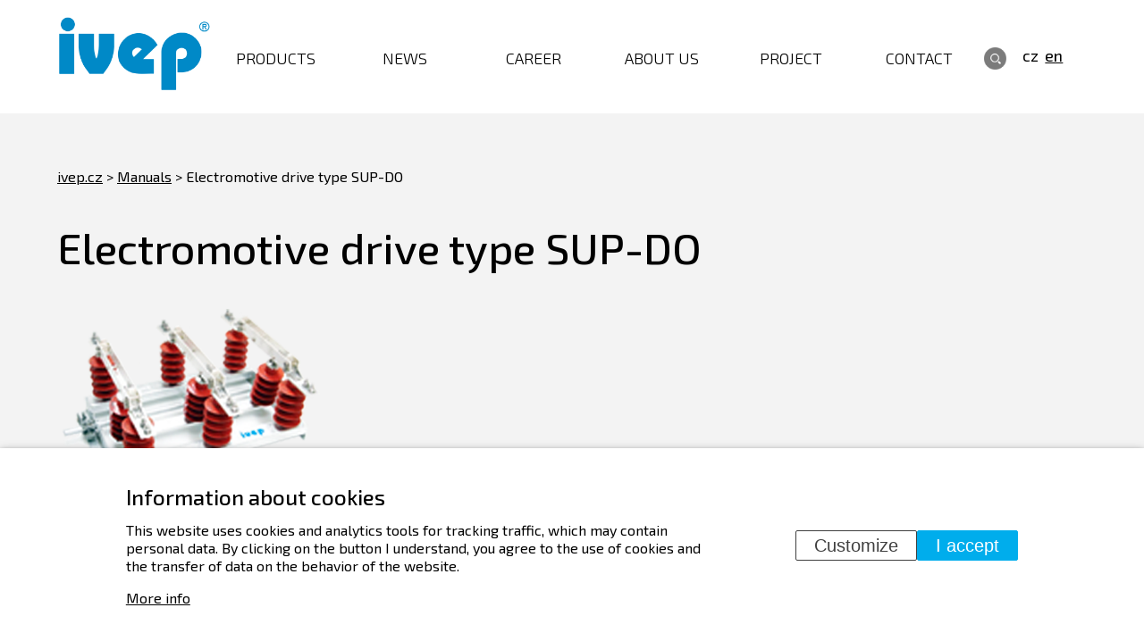

--- FILE ---
content_type: text/html; charset=UTF-8
request_url: https://www.ivep.cz/en/manuals/sup_do
body_size: 6553
content:
<!DOCTYPE html>
    <head>
        <meta charset="utf-8"><link rel="shortcut icon" href="/gfx/favicon/favicon.ico" />
<meta name="robots" content="index,follow" />
<link rel="canonical" href="https://www.ivep.cz/en/manuals/sup_do"  />
<link rel="alternate" href="https://www.ivep.cz/cz/manualy/sup_do" hreflang="cs" /><link rel="alternate" href="https://www.ivep.cz/en/manuals/sup_do" hreflang="en" />
<link rel="stylesheet" type="text/css" href="/gfx/x_auto_min_f5db4e446896b41955a2a48a7d261b41.css"  />
<title>Electromotive drive type SUP-DO | IVEP</title>
<script>window.comertoLayer = window.comertoLayer || {}; comertoLayer["init"] = {"time_start":new Date()};window.dataLayer = window.dataLayer || []; function gtag(){dataLayer.push(arguments);} 
gtag('js', new Date()); 
gtag('consent', 'default',{"analytics_storage":"denied","functionality_storage":"denied","security_storage":"denied","personalization_storage":"denied","ad_storage":"denied","ad_user_data":"denied","ad_personalization":"denied","wait_for_update":1000});
gtag('set', 'url_passthrough', true);
gtag('set', 'ads_data_redaction', true);
comertoLayer["consent"] = {};comertoLayer["consent"]["number"] = {"analytics":0,"marketing":0,"any":0,"all":0};comertoLayer["consent"]["bool"] = {"analytics":false,"marketing":false,"any":false,"all":false};comertoLayer["consent"]["seznam"] = {"analytics":null,"marketing":null,"any":null,"all":0};gtag('config', 'UA-97179206-1',{'anonymize_ip':true}); 
comertoLayer["page"] = {"id_template":3};comertoLayer["user"] = {"id":0,"status":false,"developer":false};comertoLayer["lang"] = {"id":2,"code":"EN","iso-code":"en","multi":true};</script>
<script type="text/javascript" src="https://www.ivep.cz/frams/pub/js/sys_func.js?t=1755258416"></script><script type="text/javascript" src="https://www.ivep.cz/frams/pub/js/jquery-1.7.2.min.js?t=1755258416"></script> 
         <link href="https://fonts.googleapis.com/css?family=Exo+2:100,300,300i,400,400i,500,700,700i,800&amp;subset=latin-ext" rel="stylesheet">
         <meta name=viewport content="width=device-width, initial-scale=1">
        

        <link rel="apple-touch-icon" sizes="180x180" href="/gfx/favicon/apple-touch-icon.png">
        <link rel="icon" type="image/png" href="/gfx/favicon/favicon-32x32.png" sizes="32x32">
        <link rel="icon" type="image/png" href="/gfx/favicon/favicon-16x16.png" sizes="16x16">
        <link rel="manifest" href="/gfx/favicon/manifest.json">
        <link rel="mask-icon" href="/gfx/favicon/safari-pinned-tab.svg">
        <link rel="shortcut icon" href="/gfx/favicon/favicon.ico">
        <meta name="apple-mobile-web-app-title" content="IVEP">
        <meta name="application-name" content="IVEP">
        <meta name="msapplication-config" content="/gfx/favicon/browserconfig.xml">
        <meta name="theme-color" content="#ffffff">
        
        <!--[if lt IE 9]>
        	<script src="/gfx/html5shiv.js"></script>
          <script src="/gfx/sel.js"></script>
        <![endif]-->

    </head>
    
    <body class="product_list not_mobile not_tablet chrome chrome131" id="page_188">
    
        <header>
            <div class="content">
                <a id="logo" href="https://www.ivep.cz/en" title="Back to home - Ivep.cz/en">
                    <img src="/gfx/logo-ivep.png" alt="Logo Ivep">
                </a>
                <div id="small_menu">
                    <img src="/gfx/small_menu.png" alt="MENU">
                </div>
                
                <ul  class="sub_0 menu " id="menu" ><li class="first  sub_0_li" id="menu_14_li"   ><a href="https://www.ivep.cz/en/products" title="Products" class="first  sub_0_a"  id="menu_14_a"   hreflang="en"  >Products</a></li><li class=" sub_0_li" id="menu_16_li"   ><a href="https://www.ivep.cz/en/news" title="News" class=" sub_0_a"  id="menu_16_a"   hreflang="en"  >News</a></li><li class=" sub_0_li" id="menu_22_li"   ><a href="https://www.ivep.cz/en/career" title="Career" class=" sub_0_a"  id="menu_22_a"   hreflang="en"  >Career</a></li><li class=" sub_0_li" id="menu_23_li"   ><a href="https://www.ivep.cz/en/about-us" title="About us" class=" sub_0_a"  id="menu_23_a"   hreflang="en"  >About us</a></li><li class=" sub_0_li" id="menu_200_li"   ><a href="https://www.ivep.cz/en/project" title="Project" class=" sub_0_a"  id="menu_200_a"   hreflang="en"  >Project</a></li><li class="last  sub_0_li" id="menu_24_li"   ><a href="https://www.ivep.cz/en/contact" title="Contact" class="last  sub_0_a"  id="menu_24_a"   hreflang="en"  >Contact</a></li></ul> 

                
                <div id="header_right">
                    <img src="/gfx/ico_search.png" alt="search" id="ico_search_button">
                    <div class="search_container " id="search_container"  itemscope itemtype="https://schema.org/WebSite"><meta itemprop="url" content="https://www.ivep.cz/en"/><form action="https://www.ivep.cz/search-2" method="get" name="ms2" id="form_ffms2"   itemprop="potentialAction" itemscope itemtype="https://schema.org/SearchAction"  ><input type="hidden" name="" value="" /><meta itemprop="target" content="https://www.ivep.cz/search-2?query={form_ffms2_searchfor}"/><div class="search_form"><input type="text" class="form form_text" name="form_ffms2_searchfor" value="" id="form_ffms2_searchfor" title="Search"  itemprop="query-input"    /></div><div class="search_form_submit"><input class="form_submit" type="submit"  value="Search"  id="form_ffms2_"  /></div></form><!-- FormSize: 2/9999 --></div>                    <ul id="menu_lang"><li class="available first lang_1 " id="menu_lang_1"><a href="https://www.ivep.cz/cz/manualy/sup_do" title="Česky | IVEP" hreflang="en"  rel="alternate"  class="available first lang_1 ">cz</a></li><li class="active last lang_2 " id="menu_lang_2"><a href="https://www.ivep.cz/en/manuals/sup_do" title="Anglicky | IVEP" hreflang="en"  rel="alternate"  class="active last lang_2 ">en</a></li></ul>                </div>
                
            </div>
        </header><div id="product_detail">
      <section id="page_product">
            <div class="content">
                <div id="breadcrumbs">
                     <span itemscope itemtype="https://schema.org/BreadcrumbList" aria-label="Breadcrumb"><a href="https://www.ivep.cz/en" title="ivep.cz" class="breadcrumbs_item home" id="breadcrumbs_a_root">ivep.cz</a> <span class="breadcrumbs_spacer" role="separator" id="breadcrumbs_s_root">></span> <span class="breadcrumbs_item" itemprop="itemListElement" itemscope itemtype="https://schema.org/ListItem" id="breadcrumbs_i_43"><meta itemprop="position" content="1" /><a href="https://www.ivep.cz/en/manuals" title="Manuals" itemprop="item"  id="breadcrumbs_a_43"><span class="breadcrumbs_item_name" itemprop="name">Manuals</span></a></span> <span class="breadcrumbs_spacer" role="separator" id="breadcrumbs_s_43">></span> <span class="breadcrumbs_item" itemprop="itemListElement" itemscope itemtype="https://schema.org/ListItem" id="breadcrumbs_i_188"><meta itemprop="position" content="2" /><a href="https://www.ivep.cz/en/manuals/sup_do" title="Electromotive drive type SUP-DO" itemprop="item" aria-current="page" id="breadcrumbs_a_188"></a><span class="breadcrumbs_item_name" itemprop="name">Electromotive drive type SUP-DO</span></span></span>
                </div>
                <h1>Electromotive drive type SUP-DO</h1>

                <div id="product_image"><a href="/gfx/sample_image.png" rel="lightbox[items]"><img src="/gfx/sample_image.png" alt=""></a></div>
                <div id="product_info">
            </div>
        </section><div class="content"><h2>QR Link</h2>http://manual.ivep.cz/<br><div id="qrcode"></div></div></div></div>        <footer>
            <ul id="menu_lang_footer"><li class="available first lang_1 " id="menu_lang_footer_1"><a href="https://www.ivep.cz/cz/manualy/sup_do" title="Česky | IVEP" hreflang="en"  rel="alternate"  class="available first lang_1 ">cz</a></li><li class="active last lang_2 " id="menu_lang_footer_2"><a href="https://www.ivep.cz/en/manuals/sup_do" title="Anglicky | IVEP" hreflang="en"  rel="alternate"  class="active last lang_2 ">en</a></li></ul>            <div class="content">
                <div class="footer_block">
                    <h3>Adress</h3>
                    <p>
                    <p><strong>IVEP, a.s.</strong><br /> Videnska 137/117a<br /> 619 00 Brno<br />Czech Republic</p>                </div>
                <div class="footer_block">
                    <h3>Quick contact</h3>
                                        
                    <span><img src="/gfx/ico_footer_email.png" alt="ico email"> <a href="mailto:ivep@ivep.cz">ivep@ivep.cz</a></span>

                    <p class="footer_socials">
                        <a href="https://cz.linkedin.com/company/ivep-a-s-" target="_blank"><img src="/gfx/ico_footer_linkedin.png" alt="ico linkedin"></a>
                        <a href="https://www.youtube.com/channel/UCw2fIlN5BFPMcy0M8E_uTyA" target="_blank"><img src="/gfx/ico_footer_youtube.png" alt="ico youtube"></a>
                    </p>

                </div>
                <div class="footer_block">
                    <h3>Other info</h3>
                    <p>
                     <ul id="footer_menu" class="footer_menu footer_menu"><li class="footer_menu_li first "  id="footer_menu_53_li"><a href="https://www.ivep.cz/en/about-us/cookie-policy" title="Cookie policy" id="footer_menu_53_a">Cookie policy</a></li><li class="footer_menu_li last "  id="footer_menu_26_li"><a href="https://www.ivep.cz/en/sitemap" title="Sitemap" id="footer_menu_26_a">Sitemap</a></li></ul>                     <a href="https://www.comerto.com/tvorba-webovych-stranek-a-internetovych-obchodu/tvorba-webovych-stranek" target="_blank">Webdesign</a> by <a href="https://www.comerto.com" target="_blank"><img src="/gfx/ico_comerto.png" alt="logo comerto"></a>                    </p>
                </div>

            </div>
        </footer>

    <script type="text/javascript">
        var leady_track_key="oZ58tC0R3dA9S8U2";

        (function(){
           var l=document.createElement("script");l.type="text/javascript";l.async=true;
           l.src='https://t.leady.com/'+leady_track_key+"/L.js";
           var s=document.getElementsByTagName("script")[0];s.parentNode.insertBefore(l,s);

        })();
    </script>
    
<div id="cookie_eu_bar" class="cookie_eu_bar  cookie_eu_bar_moreheight " role="dialog" aria-modal="true" aria-label="Information about cookies"><div id="cookie_eu_container" class="cookie_eu_container"><div id="cookie_eu_bar_primary" class="cookie_eu_bar_primary opened"><div id="cookie_eu_bar_primary_container" class="cookie_eu_bar_primary_container"><div id="cookie_eu_bar_text" class="cookie_eu_bar_text"><h2 class="cookie_eu_bar_header">Information about cookies</h2><div id="cookie_eu_bar_text_subcont" class="cookie_eu_bar_text_subcont"><p class="cookie_eu_bar_text_p cookie_eu_bar_primary_text_p">This website uses cookies and analytics tools for tracking traffic, which may contain personal data. By clicking on the button I understand, you agree to the use of cookies and the transfer of data on the behavior of the website.</p><p  class="cookie_eu_bar_more_p cookie_eu_bar_primary_more_p"><a href="https://www.ivep.cz/en/about-us/cookie-policy" class="cookie_eu_bar_more" >More info</a></p></div></div><div id="cookie_eu_bar_buttons" class="cookie_eu_bar_buttons"><button id="cookie_eu_bar_button_settings" class="button settings btncssdef" aria-label="Customize">Customize</button> <button id="cookie_eu_bar_button" class="button accept CookiesOK btncssdef" aria-label="I accept">I accept</button> </div></div></div><div id="cookie_eu_bar_settings" class="cookie_eu_bar_settings closed"><div id="cookie_eu_bar_settings_container" class="cookie_eu_bar_settings_container"><div id="cookie_eu_bar_text" class="cookie_eu_bar_text"><h2 class="cookie_eu_bar_header">Settings</h2><p class="cookie_eu_bar_text_p cookie_eu_bar_primary_text_p">This website uses cookies and analytics tools for tracking traffic, which may contain personal data. By clicking on the button I understand, you agree to the use of cookies and the transfer of data on the behavior of the website. <a href="https://www.ivep.cz/en/about-us/cookie-policy" class="cookie_eu_bar_more" >More info</a></p></div><form id="cookie_eu_bar_settings_parts" class="cookie_eu_bar_settings_parts" autocomplete="off"><div class="cookie_eu_bar_settings_part"><div class="cookie_eu_bar_settings_ptext"><h3 class="cookie_eu_bar_settings_pheader">Technical cookies</h3>They are necessary for the function of the site as such.</div><div class="cookie_eu_bar_settings_pcheck"><input name="technical" type="checkbox" class="cookie_eu_bar_settings_checkbox" autocomplete="xoff-1768989085-technical"  disabled="disabled" checked="checked" ></div></div><div class="cookie_eu_bar_settings_part"><div class="cookie_eu_bar_settings_ptext"><h3 class="cookie_eu_bar_settings_pheader">Analytical cookies</h3>These are traffic analysis tools like Google Analytics.</div><div class="cookie_eu_bar_settings_pcheck"><input name="analytics" type="checkbox" class="cookie_eu_bar_settings_checkbox" autocomplete="xoff-1768989085-analytics" ></div></div></form><div id="cookie_eu_bar_settings_buttons" class="cookie_eu_bar_buttons"><button id="cookie_eu_settings_button_settings" class="button settings btncssdef">Back</button><button id="cookie_eu_settings_button_refuse" class="button refuse CookiesOK btncssdef">Reject all</button><button id="cookie_eu_settings_button_partly" class="button accept CookiesOK btncssdef">Save settings</button></div></div></div></div></div><style>#cookie_eu_bar {
                    contain: layout;
                    box-sizing: border-box;
                    
                    position: fixed;
                    left: 0px;
                    right: 0px;
                    width: 100%;

                    z-index: 888;
                    
                    font-size: inherit;
                    text-align:left;
                    top: 100%;transform: translateY(-100%);
                }
                body.mobile #cookie_eu_bar .cookie_eu_container {font-size: 0.95rem;}

                #cookie_eu_bar.closed{
                    display:none;
                    z-index: -1;
                }
                #cookie_eu_bar h2{
                    font-size: 1.5em;
                    margin: 0 0 0.5em 0;
                    color: inherit;
                }
                #cookie_eu_bar h3{
                    font-size: 1.25em;
                    margin: 0 0 0.5em 0;
                    color: inherit;
                }

                
                #cookie_eu_bar .cookie_eu_container{
                    padding:0.5em 1em;
                    box-sizing: border-box;
                    
                    max-height: 80vh;
                    overflow:auto;
                    /* box-shadow: 0 2px 5px 0 rgba(0, 0, 0, 0.26), 0 2px 10px 0 rgba(0, 0, 0, 0.16);  */
                    box-shadow: 0 2px 5px 0 rgba(0, 0, 0, 0.32), 0 2px 10px 0 rgba(0, 0, 0, 0.22); 
                    color: #000000;
                    background-color: #FFFFFF;
                }
                #cookie_eu_bar .cookie_eu_container {padding:2em 1em;}body.mobile #cookie_eu_bar .cookie_eu_container {padding:0.5em 1em;}#cookie_eu_bar.compressed .cookie_eu_container {padding:1em 1em;}body.mobile #cookie_eu_bar.compressed .cookie_eu_container {padding:0.5em 1em;}#cookie_eu_bar .cookie_eu_bar_primary_container, .cookie_eu_bar_settings{max-width: 80%; } 
                #cookie_eu_bar .cookie_eu_bar_primary, #cookie_eu_bar .cookie_eu_bar_primary_container,
                #cookie_eu_bar .cookie_eu_bar_settings{
                  display:flex;
                  flex-wrap:wrap;
                  align-items:center;
                  justify-content:space-between;
                  box-sizing: border-box;
                  width: 100%;
                  margin: 0 auto;
                }
                #cookie_eu_bar h2{
                  /* margin: 0 0 0.25em 0; */
                  margin: 0;
                }

                #cookie_eu_bar a{
                  color: #000000;
                }
                #cookie_eu_bar .cookie_eu_bar_text,
                #cookie_eu_bar .cookie_eu_bar_buttons{
                    margin:0.5em 0;
                    display:block;
                    box-sizing:border-box;
                    flex-shrink: 1;
                    flex-grow: 1;
                }
                
                #cookie_eu_bar .cookie_eu_bar_text p:first-of-type{
                  margin-top: 0;
                }
                #cookie_eu_bar .cookie_eu_bar_text p:last-of-type{
                  margin-bottom: 0;
                }
                
                #cookie_eu_bar .cookie_eu_bar_text, 
                #cookie_eu_bar .cookie_eu_bar_settings_ptext{
                  font-size: 1em;
                  line-height: 1.25;
                  text-align:left;
                }

                #cookie_eu_bar .cookie_eu_bar_text{
                  flex-basis: calc(70% - 10em);
                  max-height: 55555555555555555px;
                }
                

                #cookie_eu_bar.cookie_eu_bar_barscreen .cookie_eu_bar_text{
                    font-size: 0.95em;
                }
                
                #cookie_eu_bar .cookie_eu_bar_text_subcont{
                  overflow:hidden;
                }
                #cookie_eu_bar .cookie_eu_bar_text_subcont.closed{
                  height: 0px;
                }
                

                #cookie_eu_bar .cookie_eu_bar_header{
                    margin-top: 0;
                    margin-bottom: 0.5em;
                }
                #cookie_eu_bar.compressed .cookie_eu_bar_header{
                  margin-bottom: 0em;
                }

                #cookie_eu_bar .opened{
                
                }
                #cookie_eu_bar .closed{
                    display:none;
                }
                
                #cookie_eu_bar .cookie_eu_bar_buttons{
                    display:flex;
                    align-items:center;
                    align-content:center;
                    justify-content: flex-end;
                    flex-shrink: 0;
                    /* margin: -0.5em 0; */
                    margin: 0;
                    gap: 0.5em;
                    
                    flex-basis: fit-content;
                    flex-wrap:wrap;
                }
                
                #cookie_eu_bar .btncssdef , 
                #cookie_eu_show_bar {
                    border-radius:2px;
                    background-color: transparent;
                    padding:0.25em 1em;
                    /* margin: 0.5em; */
                    cursor: pointer;
                    font-size:1.25em;
                    line-height:1.1;
                    display:inline-block;
                    border:1px solid #000000;
                    color: #000000;
                }
                #cookie_eu_bar .btncssdef.settings{
                    opacity: 0.75; 
                }
                #cookie_eu_bar .btncssdef.refuse{
                  border-color: #00ADEC;
                }
                #cookie_eu_bar .btncssdef.accept , #cookie_eu_show_bar {
                  background-color: #00ADEC;
                  border-color: #00ADEC;
                  color: #FFFFFF;
                }
                #cookie_eu_bar .btncssdef.accept:hover , #cookie_eu_show_bar:hover{
                    opacity: 0.95;
                }
                #cookie_eu_bar .cookie_eu_bar_settings_container{
                    width: 100%;
                }
                #cookie_eu_bar .cookie_eu_bar_settings_parts{
                    display:block;
                    padding:0;
                    margin: 0;
                }
                #cookie_eu_bar .cookie_eu_bar_settings_part{
                    margin: 1em 0;
                    padding: 0em 0 1em 0;
                    display:flex;
                    flex-wrap:wrap;
                    border-bottom: 1px solid #00ADEC;
                }
                
                #cookie_eu_bar h2.cookie_eu_bar_settings_pheader,
                #cookie_eu_bar h3.cookie_eu_bar_settings_pheader{
                    margin-top: 0;
                    margin-bottom: 0.2em;
                }
                #cookie_eu_bar .cookie_eu_bar_settings_ptext{
                    flex-grow: 1;
                    flex-basis: calc(100% - 4em);
                }
                #cookie_eu_bar .cookie_eu_bar_settings_pcheck{
                    flex-grow: 0;
                    padding-left: 1em;
                    align-self: flex-end;
                }
                #cookie_eu_bar .cookie_eu_bar_settings_checkbox{
                    font-size: 2em;
                    width: 1em;
                    height: 1em;
                    cursor: pointer;
                    color: #00ADEC;
                    border-color: #00ADEC;
                }
                

                #cookie_eu_bar.cookie_eu_bar_fullscreen{
                    top: 0px;
                    bottom: 0px;
                    background-color: rgba(255,255,255,0.5);
                    padding: 2em;
                    
                    display:flex;
                    justify-content:center;
                    align-items:center;
                }
                #cookie_eu_bar.cookie_eu_bar_fullscreen .cookie_eu_container{
                    border-radius: 1em;
                    padding: 2em;
                    width: max(80%,800px);
                }
                #cookie_eu_bar.cookie_eu_bar_fullscreen .cookie_eu_bar_text,
                #cookie_eu_bar.cookie_eu_bar_fullscreen .cookie_eu_bar_buttons{
                    width: 100%;
                    flex-basis:unset;
                }
                #cookie_eu_bar.cookie_eu_bar_fullscreen .cookie_eu_bar_buttons{
                    margin-top: 2em;
                }
                #cookie_eu_bar.cookie_eu_bar_fullscreen .button {
                }

                </style><!-- Google Tag Manager --><script>(function(w,d,s,l,i){w[l]=w[l]||[];w[l].push({'gtm.start':new Date().getTime(),event:'gtm.js'});var f=d.getElementsByTagName(s)[0],j=d.createElement(s),dl=l!='dataLayer'?'&l='+l:'';j.async=true;j.fetchpriority="low";j.src='//www.googletagmanager.com/gtm.js?id='+i+dl;f.parentNode.insertBefore(j,f);})(window,document,'script','dataLayer','GTM-PGKGJ3ZV');</script><noscript><iframe src="//www.googletagmanager.com/ns.html?id=GTM-PGKGJ3ZV" height="0" width="0" style="display:none;visibility:hidden"  async defer fetchpriority="low"></iframe></noscript><!-- End Google Tag Manager -->
<!-- COOKIE CONSENT RUN CODES --><script >function cookie_eu_bar_enable_tracking(cookie_settings){ afc_script_gtag = document.createElement('script');afc_script_gtag.src = 'https://www.googletagmanager.com/gtag/js?id=UA-97179206-1';afc_script_gtag.async = false;afc_script_gtag.defer = false;document.body.append(afc_script_gtag);
 }</script><!-- COOKIE CONSENT RUN END -->

<script src="/gfx/x_auto_min_e19c8da34835ac25887a7d4023e09d97.js" ></script>
<link rel="stylesheet" href="https://www.ivep.cz/frams/pub/js/lightbox2/css/lightbox.css?t=1755258416" fetchpriority="high" />
<script >
try{
gtag('event', 'cookiebar_consent_blocked',{'event_category':'cookiebar','label':'denied'});
}catch(err){ console.log('JS-Try failed ID: ext_modules_js_code_mod_cookie_eu_gtag_sett',err); }

try{
new QRCode(document.getElementById("qrcode"), "https://www.ivep.cz/en/manuals/sup_do");
}catch(err){ console.log('JS-Try failed ID: qrcode',err); }

try{
function cookie_eu_bar_cookie_set(setvalue){var date = new Date(); if(setvalue=='all' || setvalue=='all|'){ date.setFullYear(date.getFullYear()+1); }else{ date.setDate(date.getDate()+7); }document.cookie = 'cookie_eu_confirmed = '+setvalue+';path = /;expires = ' + date.toGMTString();}function cookie_eu_bar_settings_open(){var cookie_settings = document.querySelector('#cookie_eu_bar_settings'); var cookie_primary = document.querySelector('#cookie_eu_bar_primary'); cookie_settings.classList.toggle('closed');cookie_primary.classList.toggle('closed');gtag('event', 'cookiebar_open_settings',{'event_category':'cookiebar','label':'click_button'});}document.addEventListener("DOMContentLoaded",function(){document.querySelector('#cookie_eu_bar_button').addEventListener("click",function(e){cookie_eu_bar_cookie_set('all');var cookie_bar = document.querySelector('#cookie_eu_bar'); cookie_bar.parentNode.removeChild(cookie_bar);setTimeout(function(){ gtag('consent', 'update',{"analytics_storage":"granted","functionality_storage":"granted","security_storage":"granted","personalization_storage":"granted","ad_storage":"granted","ad_user_data":"granted","ad_personalization":"granted"});
gtag('event', 'cookiebar_updated_settings',{'event_category':'cookiebar','label':'allowall'});cookie_eu_bar_enable_tracking('all');if (typeof retargetingConf !=='undefined'){ if(retargetingConf.consent!=1){retargetingConf.consent = 1; if(window.rc && window.rc.retargetingHit && window.retargetingConf){ console.log('SKLIK Retargeting - Sent updated',retargetingConf); window.rc.retargetingHit(retargetingConf); }}}if (typeof conversionConf !=='undefined'){ if(conversionConf.consent!=1){conversionConf.consent = 1; if(window.rc && window.rc.conversionHit && window.conversionConf){ console.log('SKLIK Conversion - Sent updated',window.conversionConf); window.rc.conversionHit(window.conversionConf); }}}if (typeof fbq !=='undefined'){ document.addEventListener('comerto:fb:js-loaded', function() { console.log('FB Consent'); fbq('consent', 'grant'); }); } }, 200);});document.querySelector('#cookie_eu_bar_refuse, #cookie_eu_settings_button_refuse').addEventListener("click",function(e){cookie_eu_bar_cookie_set('refused');var cookie_bar = document.querySelector('#cookie_eu_bar'); cookie_bar.parentNode.removeChild(cookie_bar);setTimeout(function(){ gtag('consent', 'update',{"analytics_storage":"denied","functionality_storage":"denied","security_storage":"denied","personalization_storage":"denied","ad_storage":"denied","ad_user_data":"denied","ad_personalization":"denied"});
gtag('event', 'cookiebar_updated_settings',{'event_category':'cookiebar','label':'refusedall'}); }, 200);});document.querySelector('#cookie_eu_settings_button_partly').addEventListener("click",function(e){var set_allowed = ''; var gtag_allowed = {}; const buttons_settings = document.querySelectorAll('#cookie_eu_bar_settings .cookie_eu_bar_settings_checkbox');buttons_settings.forEach(function(currItem){if(currItem.checked==true){ set_allowed = set_allowed+'|'+currItem.name; if(currItem.name=='analytics'){gtag_allowed['analytics_storage'] = 'granted';gtag_allowed['functionality_storage'] = 'granted';gtag_allowed['security_storage'] = 'granted'; }else if(currItem.name=='marketing'){gtag_allowed['personalization_storage'] = 'granted';gtag_allowed['ad_storage'] = 'granted';gtag_allowed['ad_user_data'] = 'granted';gtag_allowed['ad_personalization'] = 'granted';if (typeof retargetingConf !=='undefined'){ if(retargetingConf.consent!=1){retargetingConf.consent = 1; if(window.rc && window.rc.retargetingHit && window.retargetingConf){ console.log('SKLIK Retargeting - Sent updated',retargetingConf); window.rc.retargetingHit(retargetingConf); }}}if (typeof conversionConf !=='undefined'){ if(conversionConf.consent!=1){conversionConf.consent = 1; if(window.rc && window.rc.conversionHit && window.conversionConf){ console.log('SKLIK Conversion - Sent updated',window.conversionConf); window.rc.conversionHit(window.conversionConf); }}}if (typeof fbq !=='undefined'){ document.addEventListener('comerto:fb:js-loaded', function() { console.log('FB Consent'); fbq('consent', 'grant'); }); }}}});cookie_eu_bar_cookie_set('partly|'+set_allowed+'');gtag('consent', 'update',gtag_allowed);
gtag('event', 'cookiebar_updated_settings',{'event_category':'cookiebar','label':'settings'});setTimeout(function(){ cookie_eu_bar_enable_tracking('partly|'+set_allowed+'');  }, 200);var cookie_bar = document.querySelector('#cookie_eu_bar'); cookie_bar.parentNode.removeChild(cookie_bar);});const buttons_settings = document.querySelectorAll('#cookie_eu_bar_button_settings, #cookie_eu_settings_button_settings');buttons_settings.forEach(function(currItem){currItem.addEventListener("click",function(e){cookie_eu_bar_settings_open();return false;});});});
}catch(err){ console.log('JS-Try failed ID: ext_modules_js_code_mod_cookie_eu_functions',err); }

try{
gtag('event', 'cookiebar_displayed',{'event_category':'cookiebar','label':''});
}catch(err){ console.log('JS-Try failed ID: ext_modules_js_code_mod_cookie_eu_gtag_1',err); }

try{
lightbox.option({'resizeDuration':500,'wrapAround':true,'imageFadeDuration':300,'alwaysShowNavOnTouchDevices':true,'albumLabel': "  %1 / %2"})
}catch(err){ console.log('JS-Try failed ID: ext_modules_js_code_lightbox',err); }
</script>    </body>
</html>


--- FILE ---
content_type: text/css
request_url: https://www.ivep.cz/gfx/x_auto_min_f5db4e446896b41955a2a48a7d261b41.css
body_size: 4784
content:
body{margin:0;padding:0;font-family:'Exo 2',sans-serif;line-height:150%;background:white;}a img{border:0;}#small_menu,footer #menu_lang_footer{display:none;}div,input,textarea,span,a,li,ul,ol{-webkit-box-sizing:border-box;box-sizing:border-box;}img{max-width:100%;height:auto;}iframe{max-width:100%;}a{color:black;}a:hover{text-decoration:none;}.content{width:80%;margin:0 auto;margin-top:160px;}header .content{margin-top:0;}a#logo{display:block;float:left;width:15%;-webkit-transition:all 0.25s ease-out;transition:all 0.25s ease-out;}a#logo img{max-width:100%;width:200px;height:auto;}ul#menu{float:left;width:75%;margin-top:3%;transition:.3s;}ul#menu li{list-style:none;float:left;margin:0 0.5%;width:15.6666%;display:block;text-align:center;}ul#menu li a{text-decoration:none;text-transform:uppercase;display:inline-block;font-size:21px;font-weight:300;}ul#menu li a.active,ul#menu li a:hover,ul#menu li a.parent{color:#00aeef;border-bottom:1px solid #00aeef;}#header_right{float:right;text-align:left;width:10%;margin-top:2.5%;margin-top:2.8%;position:relative;-webkit-transition:all 0.25s ease-out;transition:all 0.25s ease-out;}#header_right img{vertical-align:middle;cursor:pointer;max-width:33%;}.scrolled header{position:fixed;background:white;padding:0.5% 0;border-bottom:1px solid #00adec;z-index:960;top:0;}.scrolled #header_right,.scrolled ul#menu{margin-top:0.5%;}.scrolled a#logo{width:5%;}#search_container{position:absolute;left:0;background:#7b7b7b;padding:15px;top:40px;border-radius:10px;text-align:center;display:none;z-index:960;border-bottom:3px solid #414141;}#search_container form{margin-bottom:0;}#search_container form input{border-radius:5px;border:0;height:25px;padding:5px;}#search_container form input.form_submit{cursor:pointer;}.search_form{margin-bottom:10px;}ul#menu_lang{float:right;width:66%;}ul#menu_lang li,ul#menu_lang_footer li{display:block;float:left;margin:0 5%;font-size:18px;line-height:32px;}ul#menu_lang li a{text-decoration:none;}ul#menu_lang li a.active,ul#menu_lang li a:hover{text-decoration:underline;}ul,ol,li{margin:0;padding:0;}header,footer,section{float:left;width:100%;clear:both;}header{padding:1.5% 0;position:fixed;width:100%;left:0;top:0;transition:.3s;z-index:999;background-color:#fff;}#homepage_slider{position:relative;}#frontpage_background_slider .bx-wrapper,#frontpage_background_slider .bx-viewport,#frontpage_background_slider .bx-viewport ul,#frontpage_background_slider .bx-viewport ul li{width:100%;height:100%;display:block;position:relative;}#frontpage_background_slider .bx-viewport{height:inherit !important;}#frontpage_background_slider .bx-viewport ul li{display:table !important;background-position:center center !important;background-repeat:no-repeat;background-size:cover;}#frontpage_background_slider .bx-viewport ul li .sliderbx_data_li_container{display:table-cell;vertical-align:middle;text-align:center;color:white;font-size:40px;font-weight:100;position:relative;line-height:170%;background:rgba(0,0,0,0.3);}#frontpage_background_slider .sliderbx_data_li_header .sliderbx_data_li_header_name{background:rgb(0,173,236);background:rgba(0,173,236,0.84);color:#ffffff;padding:1% 2%;font-size:50px;font-weight:300;}#frontpage_background_slider .sliderbx_data_li_link_a{position:absolute;top:0;bottom:0;right:0;left:0;font-size:0;text-indent:-9999px;color:transparent;}#homepage_slider #bx-controls-user{position:absolute;width:95%;left:2.5%;top:47%;-webkit-transition:all 0.25s ease-out;transition:all 0.25s ease-out;z-index:999;}#homepage_slider #bx-controls-user a{position:absolute;width:47px;height:88px;z-index:10;background:url('ico_slider_prev.png') no-repeat center top;opacity:.5;filter:alpha(opacity=50);color:transparent;text-indent:-999px;font-size:0;opacity:0.5;}#homepage_slider #bx-controls-user a.bx-next{right:0;background-image:url('ico_slider_next.png')}#homepage_slider #bx-controls-user a:hover{opacity:1;}#product_list a.product{background:white;float:left;width:50%;padding:1.5% 3%;text-align:center;display:table;text-decoration:none;}#product_list a.product:nth-child(4n+2),#product_list a.product:nth-child(4n+3){background-color:#efefef;}#product_list a.product:nth-child(4n+3){clear:both;}#product_list a.product .product_image{width:50%;display:table-cell;padding:5%;-webkit-box-sizing:border-box;box-sizing:border-box;text-align:right;}#product_list a.product .product_name{display:table-cell;vertical-align:middle;text-align:left;width:50%;font-size:30px;text-decoration:none;line-height:120%;}#product_list a.product.right .product_name{text-align:right;}#product_list a.product.right .product_image{text-align:left;}#homepage_order{background:url('order_button_back.jpg');background-size:cover;padding:3% 0;text-align:center;}#product_info_order{text-align:center;margin:5%;display:flex;align-items:center;flex-wrap:wrap;gap:15px;justify-content:center;}#homepage_order #homepage_order_button,#product_info_order a{display:inline-block;cursor:pointer;color:white;border-radius:5px;border-bottom:3px solid #221800;border-bottom:3px solid rgba(0,0,0,0.62);padding:10px 35px;margin:0 auto;font-size:24px;text-decoration:none;text-transform:uppercase;font-weight:bold;background:#08d46b;background:-webkit-gradient(linear,left top,left bottom,color-stop(1%,#08d46b),to(#0ca412));background:linear-gradient(to bottom,#08d46b 1%,#0ca412 100%);filter:progid:DXImageTransform.Microsoft.gradient( startColorstr='#08d46b',endColorstr='#0ca412',GradientType=0 );}#product_info_order a{margin:0;}#product_info_order a.skype{background:#01aef2;background:-webkit-gradient(linear,left top,left bottom,color-stop(1%,#01aef2),to(#01aef2));background:linear-gradient(to bottom,#01aef2 1%,#01aef2 100%);filter:progid:DXImageTransform.Microsoft.gradient( startColorstr='#01aef2',endColorstr='#01aef2',GradientType=0 );display:flex;align-items:center;gap:10px;}#homepage_reasons{padding:3.5% 0;}#homepage_reasons h2{text-align:center;font-size:48px;font-weight:500;margin-bottom:3%;}.homepage_reason{float:left;width:20.5%;margin:0 2.25%;text-align:justify;}.homepage_reason h3{font-weight:500;font-size:28px;line-height:37.5px;background:url('ico_reason_2.png') no-repeat 5px center;padding:10px 5px 0px 40px;margin:0 0 15px 0;-webkit-box-sizing:border-box;box-sizing:border-box;}.homepage_reason a{text-align:center;display:block;font-size:13px;text-transform:uppercase;}#homepage_reason_czech h3{background-image:url('ico_reasons_czech.png');}#homepage_reason_price h3{background-image:url('ico_reason_1.png');}#homepage_reason_quality h3{background-image:url('ico_reason_quality.png');}#homepage_text{border-top:6px solid black;background:#131313;background:-webkit-gradient(linear,left top,right top,from(#131313),color-stop(50%,#1e1e1e),to(#131313));background:linear-gradient(to right,#131313 0%,#1e1e1e 50%,#131313 100%);filter:progid:DXImageTransform.Microsoft.gradient( startColorstr='#131313',endColorstr='#131313',GradientType=1 );padding:3.5% 0;color:white;}#homepage_text h1{text-align:center;margin-bottom:5%;}.homepage_text_text{width:70%;margin:0 auto;text-align:justify;font-size:18px;}#homepage_news{padding:5% 0;color:#464646;}#homepage_news h2{text-align:center;font-size:48px;margin:0;margin-bottom:5%;}.articles_small_item,.articles_list_item{float:left;width:65%;clear:both;margin:1.5% 0;position:relative;}.articles_art_date{margin-bottom:2%;}.articles_small_item:nth-of-type(even),.articles_list_item:nth-of-type(even){float:right;text-align:right;}.articles_small_item:nth-of-type(even) .articles_small_thumb,.articles_list_item:nth-of-type(even) .articles_list_thumb{right:0;}.articles_small_item:nth-of-type(even) .articles_small_title,.articles_small_item:nth-of-type(even) .articles_small_text,.articles_small_item:nth-of-type(even) .articles_small_link,.articles_list_item:nth-of-type(even) .articles_list_title,.articles_list_item:nth-of-type(even) .articles_list_text,.articles_list_item:nth-of-type(even) .articles_list_link{margin-right:29%;margin-left:0;}.articles_small_item .articles_small_link,.articles_list_item .articles_list_link{font-weight:300;font-style:italic;padding-top:10px;}.articles_small_more,.articles_list_more{clear:both;text-align:center;font-style:italic;font-size:18px;}.articles_small_thumb,.articles_list_thumb{position:absolute;width:25%;}.articles_small_thumb img,.articles_list_thumb img{border-radius:10px;max-width:100%;border:1px solid black;border:1px solid rgba(0,0,0,0.15);height:auto;}.articles_small_title,.articles_small_text,.articles_small_link,.articles_list_title,.articles_list_text,.articles_list_link{width:71%;margin-left:29%;}.articles_small_title h3,.articles_list_title h2{margin:0;font-weight:900;font-size:18px;margin-bottom:10px;}.articles_small_title a,.articles_list_title a{color:#464646;}footer{background:#040404;color:white;font-size:18px;padding:1.5% 0;line-height:28px;}footer a{color:white;}.footer_block{float:left;width:33.3333%;}.footer_block:nth-child(2){text-align:center;}.footer_block:nth-child(2) span{display:block;font-size:24px;font-weight:bold;margin:15px 0;}.footer_block ul,.footer_block li{display:block;list-style:none;padding:0;margin:0;}.footer_block:nth-child(2) span img{vertical-align:middle;}.footer_block:nth-child(3){text-align:right;}.footer_socials a{display:inline-block;margin:10px;}footer h3{font-size:29px;}h1{font-size:48px;line-height:120%;}h1,h2,h3,h4,h5{font-weight:500;}#page_blank,#page_product{background:#f3f3f3;padding:2% 0;}#page_image{float:left;margin-right:2.5%;margin-bottom:2.5%;}#product_image{float:left;width:35%;margin-right:4%;}#product_info{float:right;width:61%;}#product_info_text table{width:100%;background:#c5c5c5;text-align:center;border-spacing:0;}#product_info_text table tr td{padding:5px 0;}#product_info_text table tr:nth-child(even) td{background:#e2e2e2;}#page_product_list_top{background:#f3f3f3;float:left;width:100%;padding:2% 0;}#product_detail{padding-bottom:2.5%;float:left;width:100%;}#product_detail h2{font-size:36px;}.product_section{float:left;width:100%;padding:2.5% 0;}.product_section #sliderbx_mod{position:relative;}.product_section #sliderbx_mod ul{padding:0;}.product_section #sliderbx_mod ul li{display:inline-block;max-width:25%;}.product_section .sliderbx_container .sliderbx_mod_controls{position:absolute;width:100%;top:45%;}.product_section .sliderbx_container .sliderbx_mod_controls #sliderbx_mod-prev{position:relative;left:-35px;z-index:950;}.product_section .sliderbx_container .sliderbx_mod_controls #sliderbx_mod-next{position:relative;right:-35px;float:right;z-index:950;}.product_section .gallery_item,.product_section .accessories_item{float:left;width:22.5%;text-align:center;margin:1.5% 1.25%;}.product_section #sliderbx_data_mod .accessories_item{width:100%;}.accessories_item_name{font-size:30px;margin-bottom:15px;}.product_section ul{padding:1% 2.5%;}#order_wrapper_main{overflow:auto;position:fixed;top:0;left:0;right:0;bottom:0;background:#000000;background:rgba(0,0,0,0.81);color:#ffffff;z-index:999;max-width:100%;-ms-filter:"progid:DXImageTransform.Microsoft.Alpha(Opacity=00)";opacity:0;-webkit-transition:all 0.5s ease-out;transition:all 0.5s ease-out;z-index:-1;}#order_wrapper_main.open{-ms-filter:"progid:DXImageTransform.Microsoft.Alpha(Opacity=100)";opacity:1;z-index:950;}#order_wrapper{display:table;width:30%;height:100%;margin:0 auto;z-index:1111;}#order_wrapper_inner{display:table-cell;vertical-align:middle;position:relative;}#contact_form{padding:2.5% 10%;overflow-y:auto;margin:0 auto;background:#00aeef;}#contact_form h2{line-height:120%;margin-top:0;}#contact_form .cform_item{margin:12px 0;}#contact_form textarea,#contact_form input{width:100%;height:35px;padding:5px;border-radius:5px;border:1px solid white;text-align:center;background:white;background:rgba(255,255,255,0.5);}#order_wrapper_layer{position:fixed;top:0;left:0;width:100%;bottom:0;}#contact_form textarea:focus,#contact_form input:focus{background:rgba(255,255,255,0.95);}#contact_form textarea{height:75px;resize:vertical;}#contact_form input.form_submit{background:#08d46b;background:-webkit-gradient(linear,left top,left bottom,color-stop(1%,#08d46b),to(#0ca412));background:linear-gradient(to bottom,#08d46b 1%,#0ca412 100%);filter:progid:DXImageTransform.Microsoft.gradient( startColorstr='#08d46b',endColorstr='#0ca412',GradientType=0 );color:white;cursor:pointer;border:0;border-bottom:2px solid black;text-transform:uppercase;font-weight:bold;padding:3% 0;height:auto;}#contact_form .cform_text{margin-bottom:5px;}#order_wrapper_inner_top{background:#ffffff;padding:2% 0;position:relative;}#contact_form_close{position:absolute;top:0;right:0;margin:10px;cursor:pointer;}#page_blank ul,#page_blank ol{padding:2% 4%;padding:0.5% 2%;}#page_235 h1{margin-bottom:10px;}.rform_container{font-size:16px;}.rform_container .rform_form_submit input{display:inline-block;vertical-align:top;position:relative;overflow:hidden;min-width:96px;line-height:46px;padding:0 24px;font-size:14px;color:white;text-align:center;text-decoration:none;text-shadow:0 1px #154c86;background-color:#247edd;background-clip:padding-box;border:1px solid;border-color:#1c65b2 #18589c #18589c;border-radius:4px;-webkit-box-shadow:inset 0 1px rgba(255,255,255,0.4),0 1px 2px rgba(0,0,0,0.2);box-shadow:inset 0 1px rgba(255,255,255,0.4),0 1px 2px rgba(0,0,0,0.2);font-size:18px;cursor:pointer;text-shadow:0 1px #0d4d09;background-color:#1ca913;border-color:#147b0e #11640b #11640b;}.rform_container .rform_form_submit input:before{content:'';position:absolute;top:-25%;bottom:-25%;left:-20%;right:-20%;border-radius:50%;background:transparent;-webkit-box-shadow:inset 0 0 38px rgba(255,255,255,0.5);box-shadow:inset 0 0 38px rgba(255,255,255,0.5);}.rform_container .rform_form_submit input:hover{background-color:#1a74d3;background-color:#159b0d;}.rform_container .rform_form_submit input:active{color:rgba(255,255,255,0.9);text-shadow:0 -1px #154c86;background:#1f71c8;border-color:#113f70 #154c86 #1c65b2;-webkit-box-shadow:inset 0 1px 3px rgba(0,0,0,0.2),0 1px rgba(255,255,255,0.4);box-shadow:inset 0 1px 3px rgba(0,0,0,0.2),0 1px rgba(255,255,255,0.4);background-image:-webkit-gradient(linear,left top,left bottom,from(#1a5da5),to(#3a8be0));background-image:linear-gradient(to bottom,#1a5da5,#3a8be0);text-shadow:0 -1px #0d4d09;background:#189210;border-color:#093606 #0d4d09 #147b0e;background-image:-webkit-gradient(linear,left top,left bottom,from(#126d0c),to(#20c016));background-image:linear-gradient(to bottom,#126d0c,#20c016);}.rform_container .rform_form_submit input:active:before{top:-50%;bottom:-125%;left:-15%;right:-15%;-webkit-box-shadow:inset 0 0 96px rgba(0,0,0,0.2);box-shadow:inset 0 0 96px rgba(0,0,0,0.2);}.rform_container .rform_form_type_textarea textarea{width:300px;background-color:#f7f7f7;height:30px;padding:5px;font-size:14px;margin-top:5px;border:none;border:1px solid #CCC;-webkit-transition:all 0.2s ease;transition:all 0.2s ease;}.rform_container .rform_form_type_textarea textarea:focus{height:60px;width:625px;background-color:#fff;}.rform_container .rform_item_type_stars{display:inline-block;background-color:#fff;padding:20px;margin-right:25px;margin-bottom:20px;-webkit-box-shadow:0 1px 3px rgba(0,0,0,0.12),0 1px 2px rgba(0,0,0,0.24);box-shadow:0 1px 3px rgba(0,0,0,0.12),0 1px 2px rgba(0,0,0,0.24);-webkit-transition:all 0.3s cubic-bezier(.25,.8,.25,1);transition:all 0.3s cubic-bezier(.25,.8,.25,1);border-radius:1px;}.rform_container .rform_item_type_stars:hover{-webkit-box-shadow:0 14px 28px rgba(0,0,0,0.25),0 10px 10px rgba(0,0,0,0.22);box-shadow:0 14px 28px rgba(0,0,0,0.25),0 10px 10px rgba(0,0,0,0.22);}.rform_container .form{border:none;border:1px solid #CCC;}.rform_container .rform_text_type_stars{padding-bottom:10px;}.rform_container #email_reviewed_item{padding:0px;width:340px;margin-top:5px;font-size:14px;overflow:auto;margin-bottom:20px;}.rform_container #email_reviewed_item .rform_text{float:left;overflow:auto;display:block;padding-right:20px;}.rform_container #email_reviewed_item .rform_form{float:left;overflow:auto;}.rform_container #email_reviewed{background-color:transparent;border:none;margin-left:0px;color:#007fad;padding:0;padding-left:5px;min-width:150px;}.rform_container #email_reviewed_item input:not(#email_reviewed){margin-bottom:50px;padding:5px;margin-left:20px;font-size:14px;padding-left:10px;}.rform_container .rform_item_type_text:not(#email_reviewed_item){margin-top:10px;}.rform_container .rform_text_type_text{color:#007fad;font-weight:bold;}.rform_container .rform_item_type_textarea{margin-top:10px;color:#007fad;}.rform_container .rform_item_type_stars label{color:#007fad;font-weight:bold;display:inline-block;text-align:center;width:100%;}@media only screen and (max-width:1600px){#order_wrapper{width:40%;}.content{width:90%;}#search_container{right:0;left:auto;}}@media only screen and (max-width:1400px){ul#menu li a,ul#menu_lang li{font-size:18px;line-height:22px;}#header_right img{max-width:25px;}}@media only screen and (max-width:1200px){#order_wrapper{width:60%;}#page_24 table,#page_6 table{width:100% !important;display:block;overflow:auto;}#page_24 table td,#page_6 table td,#page_24 table tr,#page_6 table tr,#page_24 table tbody,#page_6 table tbody{width:100% !important;display:block;}#page_24 table td,#page_6 table td{width:44% !important;margin:2%;float:left;display:block;word-wrap:break-word;}#page_24 table td:nth-child(odd),#page_6 table td:nth-child(odd){clear:both;}}@media only screen and (min-width:1800px){ul#menu,#header_right{margin-top:40px;}}#lightbox img{max-width:none;}.gallery_item{float:left;text-align:center;margin:1%;}.gallery_name{font-weight:bold;}.search_results_item{margin-top:2%;}.search_results_title{font-size:125%;}#item_download{padding:0;display:flex;gap:20px;flex-wrap:wrap;margin-top:20px;}#item_download li{list-style-type:none;flex:0 1 120px;text-align:center;}#item_download li a{display:flex;flex-direction:column;align-items:center;gap:10px;height:100%;font-weight:600;text-decoration:none;transition:ease-in-out .3s;line-height:1.3;}#item_download li a:hover{color:#00aeef;}.projects-list{display:grid;grid-template-columns:1fr 1fr;gap:40px;}.projects-list .projects-item{display:flex;padding:30px;background-color:#fff;}.projects-list .projects-item figure{margin:0;flex:0 0 250px;height:fit-content;}.projects-list .projects-item .int-cont{flex:1 1 auto;display:flex;flex-direction:column;gap:15px;}.projects-list .projects-item .name{font-size:30px;margin-top:0;}.projects-list .projects-item .text > *:first-child{margin-top:0;}.projects-list .projects-item .text > *:last-child{margin-bottom:0;}.projects-list .projects-item .info{display:flex;flex-direction:column;}.projects-list .projects-item .info-line{padding:7px 0;border-bottom:1px solid #e2e2e2;font-size:14px;}.projects-list .projects-item .info-line .bold{font-weight:700;color:#00aeef;}@media(max-width:1360px){.projects-list .projects-item figure{flex:0 0 180px;}}@media(max-width:1200px){.projects-list .projects-item{flex-direction:column;}.projects-list .projects-item figure{flex:0 0 100%;max-height:200px;}}@media(max-width:680px){.projects-list{display:flex;flex-direction:column;gap:20px;}}@media only screen and (max-width:1000px){#order_wrapper{width:90%;}#small_menu{display:block;width:50%;float:right;text-align:right;cursor:pointer;}.homepage #small_menu{display:none;}.scrolled header{position:relative;}footer #menu_lang_footer{display:block;text-align:center;width:100%;}header{position:relative;}.content{margin-top:0;}footer ul#menu_lang_footer li{float:none;display:inline-block;}#homepage_slider #bx-controls-user a{width:10px;height:20px;background-size:cover;}.accessories_item_name{font-size:16px;}.product_section .sliderbx_container .sliderbx_mod_controls{position:relative;}.product_section .sliderbx_container .sliderbx_mod_controls #sliderbx_mod-prev{left:10px;}.product_section .sliderbx_container .sliderbx_mod_controls #sliderbx_mod-next{right:10px;}#page_image{width:100%;margin:2% 0;text-align:center;}ul#menu,ul#menu li,#product_list a.product,.footer_block,#product_image,#product_info,.homepage_reason{width:100%;display:block;height:auto;}.homepage_reason a{text-align:right;}.homepage_reason h3 br{display:none;}ul#menu{margin-bottom:3%;display:none;}#product_list a.product{padding:5% 0;border-bottom:1px solid white;min-height:auto !important;}h1{font-size:30px;}#product_list a.product:nth-child(4n+2),#product_list a.product:nth-child(4n+3){background:white;}#product_list a.product:nth-child(odd){background:#efefef;}ul#menu li a{padding:1.5% 0;background:#00adec;width:100%;display:block;color:white;border-bottom:1px solid white;}ul#menu li a.active,ul#menu li a.parent,ul#menu li a:hover{background:#065774;color:white;}a#logo,.scrolled a#logo{width:50%;text-align:center;}.footer_block,.footer_block:nth-child(3),#product_image,#product_info{text-align:center;}.scrolled #header_right,.scrolled ul#menu{margin-top:3%;}.homepage a#logo{width:100%;}.homepage ul#menu{display:block;}.articles_small_item,.articles_list_item{width:85%;}#header_right{display:none;}.product_section .gallery_item,.product_section .accessories_item{float:none;margin:2% auto;width:85%;}#frontpage_background_slider .bx-viewport ul li .sliderbx_data_li_container,#product_list a.product .product_name{font-size:16px;line-height:16px;}#homepage_reason_quality h3{text-align:left;}.homepage_text_text{width:95%;}#frontpage_background_slider .sliderbx_data_li_header .sliderbx_data_li_header_name{padding:5px 10px;font-size:16px;}}